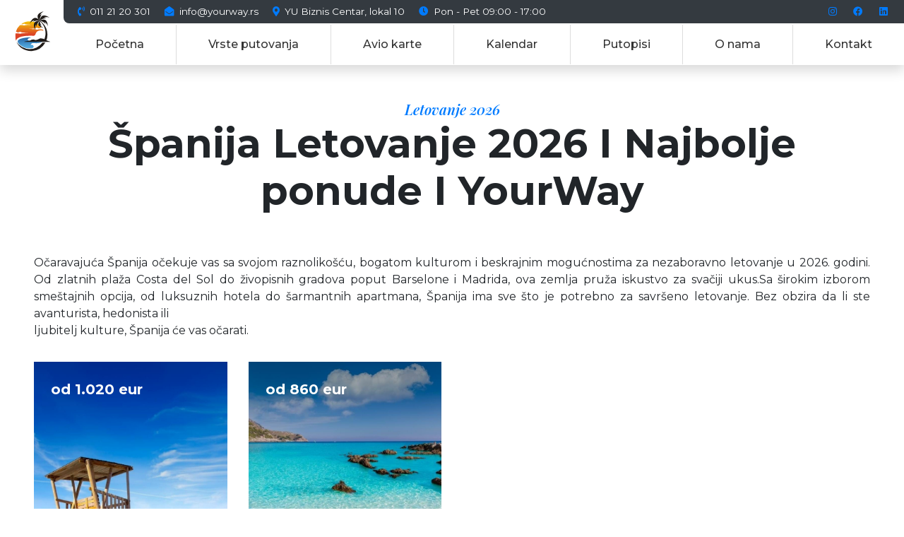

--- FILE ---
content_type: text/html; charset=utf-8
request_url: https://www.yourway.rs/vrste-putovanja/spanija-letovanje
body_size: 10860
content:
<!DOCTYPE html>
<html lang="sr">
<head>
    <meta charset="utf-8" />
    <meta name="viewport" content="width=device-width, initial-scale=1.0" />
    <title>&#x160;panija Letovanje 2026 I Najbolje ponude I YourWay - YourWay</title>
    <meta property="og:title" content="&#x160;panija Letovanje 2026 I Najbolje ponude I YourWay" />
            <meta name="description" content="&#x160;panija Letovanje 2026 - &#x160;panske destinacije za letovanje po Va&#x161;oj meri. Ibica i Majorka letovanje po najpovoljnijim cenama. Veliki izbor hotela i termina." />
            <meta property="og:description" content="&#x160;panija Letovanje 2026 - &#x160;panske destinacije za letovanje po Va&#x161;oj meri. Ibica i Majorka letovanje po najpovoljnijim cenama. Veliki izbor hotela i termina." />
            <meta name="keywords" content="Ibica letovanje, Majorka letovanje, &#x160;panija Letovanje">

    <meta property="og:type" content="website" />

    <meta name="robots" content="index, follow, max-image-preview:large, max-snippet:-1, max-video-preview:-1" />
    <link rel="stylesheet" href="/lib/bootstrap/dist/css/bootstrap.min.css" />
    <link rel="preconnect" href="https://fonts.gstatic.com">
    <link href="https://fonts.googleapis.com/css2?family=Montserrat:ital,wght@0,400;0,500;0,600;0,700;1,400&family=Playfair+Display:ital,wght@0,400;0,500;0,600;1,500;1,600&display=swap" rel="preload">
    <link href="https://fonts.googleapis.com/css2?family=Montserrat:ital,wght@0,400;0,500;0,600;0,700;1,400&family=Playfair+Display:ital,wght@0,400;0,500;0,600;1,500;1,600&display=swap" rel="stylesheet">
    <link rel="stylesheet" href="/css/site.css?v=Dk7pk7ItiFArW3IX1cCe7BSQrJwDb2TucgcSs93Piy0" />
    <link rel="stylesheet" href="//cdnjs.cloudflare.com/ajax/libs/font-awesome/5.15.3/css/all.min.css" />
    

    <!-- Google Tag Manager -->
    <script>(function(w,d,s,l,i){w[l]=w[l]||[];w[l].push({'gtm.start':
    new Date().getTime(),event:'gtm.js'});var f=d.getElementsByTagName(s)[0],
    j=d.createElement(s),dl=l!='dataLayer'?'&l='+l:'';j.async=true;j.src=
    'https://www.googletagmanager.com/gtm.js?id='+i+dl;f.parentNode.insertBefore(j,f);
    })(window,document,'script','dataLayer','GTM-56MQ2ZX');</script>
    <!-- End Google Tag Manager -->

</head>
<body>
    <!-- Google Tag Manager (noscript) -->
    <noscript>
        <iframe src="https://www.googletagmanager.com/ns.html?id=GTM-56MQ2ZX"
                height="0" width="0" style="display:none;visibility:hidden"></iframe>
    </noscript>
    <!-- End Google Tag Manager (noscript) -->
    <div id="top-marker"></div>
    
<div class="offcanvas offcanvas-start d-lg-none">
    <div class="d-flex px-4 py-3 justify-content-between">
        <b class="h4">&#x160;panija Letovanje 2026 I Najbolje ponude I YourWay</b>
        <button class="btn btn-link" data-toggle="offcanvas"><i class="fas fa-lg fa-times"></i></button>
    </div>
    <nav class="yw-mobile-links pb-4 px-2" aria-label="Navigacija">
        <ul class="nav d-block">
            <li><a class="yw-main-menu-link py-2" href="/">Početna</a></li>
            <li>
                <button class="btn yw-main-menu-link yw-main-menu-parent py-2" type="button" data-toggle="collapse" data-target="#tour-category-collapse" aria-expanded="false" aria-controls="tour-category-collapse"><i class="fas fa-chevron-right mr-2"></i>Vrste putovanja</button>
                <div id="tour-category-collapse" class="collapse">
                    <ul class="nav d-block pl-4">
                            <li><a class="yw-main-menu-link py-2" href="/vrste-putovanja/daleke-destinacije-grupni-polasci">Daleke destinacije grupni polasci</a></li>
                            <li><a class="yw-main-menu-link py-2" href="/vrste-putovanja/daleke-destinacije">Daleke destinacije individualni polasci</a></li>
                            <li><a class="yw-main-menu-link py-2" href="/vrste-putovanja/letovanje">Letovanje 2026</a></li>
                    </ul>
                </div>
            </li>
            <li><a class="yw-main-menu-link py-2" href="/avio-karte">Avio karte</a></li>
            <li><a class="yw-main-menu-link py-2" href="/kalendar">Kalendar</a></li>
            <li><a class="yw-main-menu-link py-2" href="/putopisi">Putopisi</a></li>
            <li><a class="yw-main-menu-link py-2" href="/o-nama">O nama</a></li>
            <li><a class="yw-main-menu-link py-2" href="/kontakt">Kontakt</a></li>
        </ul>
    </nav>

    <div class="d-flex flex-column px-3">
        <a href="tel:00381112120301" class="py-2 font-weight-bold text-dark"><i class="fas fa-fw text-primary fa-phone-volume"></i> 011 21 20 301</a>
        <a href="mailto:info@yourway.rs" class="py-2 font-weight-bold text-dark"><i class="fas fa-fw text-primary fa-envelope-open"></i> info@yourway.rs</a>
        <a href="https://goo.gl/maps/Znt6nzDFCNFE4LHM6" class="py-2 font-weight-bold text-dark" target="_blank"><i class="fas fa-fw text-primary fa-map-marker-alt"></i> YU Biznis Centar, lokal 10</a>
        <a href="https://goo.gl/maps/Znt6nzDFCNFE4LHM6" class="py-2 font-weight-bold text-dark" target="_blank"><i class="fas fa-fw text-primary fa-clock"></i> Pon - Pet 09:00 - 17:00</a>
    </div>


</div>

    <header id="header" class="row mx-0 shadow yw-header yw-header-full">
    <div class="col-auto yw-header-logo">
        <a href="/">
            <svg class="yw-logo-svg yw-logo-svg-normal" data-name="YourWay" xmlns="http://www.w3.org/2000/svg" xmlns:xlink="http://www.w3.org/1999/xlink" viewBox="0 0 600 160"><defs><clipPath id="clip-path-normal"><path class="cls-1" d="M85.4763,48.0549a9.1942,9.1942,0,0,0,4.7471.6534c4.1419-.4445,4.977-4.0911,10.5647-.1256,1.0283.7311,22.8585,2.2566,22.8585,2.2566-6.264.5633-20.2489.2267-25.367,2.0277-1.9632.6934-3.9553.2833-5.9608-.2478-4.3541-1.1544-8.3516-.7033-12.4225.0267A55.3908,55.3908,0,0,0,65.1185,75.8375,10.4139,10.4139,0,0,0,74.3141,79.4c4.6361-.4955,5.5711-4.5754,11.824-.1388,1.1526.8144,25.5812,2.5232,25.5812,2.5232-7.0113.63-22.66.2545-28.3873,2.2689-2.1976.7755-4.4273.3177-6.6715-.2767-4.7239-1.2522-9.0735-.8144-13.4875-.0422a55.7332,55.7332,0,0,0,2.2753,27.487c3.5657-18.7073,43.76-19.7172,65.0641-18.7984,6.8514.2956,8.06-4.7531,9.6542-9.1975,4.2863-11.933,19.0008-12.6908,29.3112-9.7831q-.7611-2.0116-1.6712-3.9454c-6.3706-1.1533-12.267-2.7311-18.9008-.9711-2.242.5956-4.47,1.0511-6.6649.2789-5.7221-2.0144-21.3571-1.64-28.3629-2.2689,0,0,24.4075-1.7066,25.5568-2.5221,6.2485-4.4332,7.1835-.3578,11.8151.14,4.2919.46,7.2068-1.3144,9.6265-4.0355q-2.1321-2.3316-4.4363-4.4976l1.9278-.13a55.3032,55.3032,0,0,0-72.8916-7.4354"></path></clipPath><linearGradient id="linear-gradient-normal" x1="3.6471" y1="592.9294" x2="4.7582" y2="592.9294" gradientTransform="translate(-35865.8496 309.4909) rotate(-90) scale(60.6848)" gradientUnits="userSpaceOnUse"><stop offset="0" stop-color="#dc4126"></stop><stop offset="0.4431" stop-color="#eb9214"></stop><stop offset="0.8215" stop-color="#f6d106"></stop><stop offset="1" stop-color="#fbe900"></stop></linearGradient><clipPath id="clip-path-2-normal"><path class="cls-1" d="M85.5007,102.849c-20.2845,5.6488-15.2208,15.984-3.5146,25.146a57.2153,57.2153,0,0,0,44.0246,11.4531c12.9433-3.9888,2.1887-17.2051-5.6244-11.7908,3.1037-8.5154,7.8175-8.0076,15.6539-7.4987,6.7193.4355,15.7339.8722,27.9942-4.3832l.0456-.0623h.0977c.3409-.1477.6818-.2955,1.0283-.45-14.6879.0977-53.5933.0866-55.9341-8.8309-.6485-2.4689,3.45-5.2865,15.5173-8.2354-.6685-.0611-1.66-.0944-2.9138-.0944-7.2945,0-23.4581,1.1511-36.3747,4.7465"></path></clipPath><linearGradient id="linear-gradient-2-normal" x1="-5.2114" y1="598.6266" x2="-4.1003" y2="598.6266" gradientTransform="translate(25569.8916 307.0141) rotate(90) scale(42.5218)" gradientUnits="userSpaceOnUse"><stop offset="0" stop-color="#15498d"></stop><stop offset="1" stop-color="#51a6dc"></stop></linearGradient></defs><title>yourway</title><polygon class="cls-2" points="13.361 46.235 29.823 77.626 33.103 83.893 36.385 77.626 52.847 46.235 66.268 46.235 39.427 95.71 39.009 97.5 39.009 134.979 27.259 134.979 27.259 97.5 26.781 95.71 0 46.235 13.361 46.235"></polygon><path class="cls-2" d="M267.7242,46.2346v54.55a33.2283,33.2283,0,0,1-10.2594,24.8249v.06a34.9859,34.9859,0,0,1-11.3932,7.6987,34.4448,34.4448,0,0,1-13.42,2.5677,35.5443,35.5443,0,0,1-13.5408-2.5077,33.3514,33.3514,0,0,1-11.3909-7.8187,34.3541,34.3541,0,0,1-7.7553-11.34,35.4138,35.4138,0,0,1-2.5041-13.4852v-54.55h11.9884v54.4875a22.846,22.846,0,0,0,1.73,8.8331,23.224,23.224,0,0,0,5.07,7.4609,21.8171,21.8171,0,0,0,7.5155,5.0721,22.2236,22.2236,0,0,0,8.8269,1.7322,22.9367,22.9367,0,0,0,8.7681-1.7322,22.3971,22.3971,0,0,0,7.4554-5.0721,21.9764,21.9764,0,0,0,6.9192-16.294V46.2346Z"></path><path class="cls-2" d="M279.63,46.235h27.6755a33.8522,33.8522,0,0,1,12.5258,2.3266,30.9759,30.9759,0,0,1,10.0206,6.3876,29.4647,29.4647,0,0,1,6.3228,8.772,25.9278,25.9278,0,0,1,1.9089,10.4441V76.672a25.24,25.24,0,0,1-1.3725,8.4742,33.5964,33.5964,0,0,1-4.0553,7.6987,20.4873,20.4873,0,0,1-4.4141,4.7143,23.0835,23.0835,0,0,1-5.4866,2.8654l-4.1753,1.67,2.4452,3.82,18.7276,29.0648H324.96l-20.22-31.0925h-13.121v31.0925H279.69Zm29.4655,45.7743.06.06a15.909,15.909,0,0,0,6.3817-1.1933,18.2922,18.2922,0,0,0,5.07-3.7588,16.0765,16.0765,0,0,0,3.8166-5.732,17.3212,17.3212,0,0,0,1.1337-6.6243,17.6852,17.6852,0,0,0-1.1337-6.4443,19.2517,19.2517,0,0,0-3.7578-5.371v-.06a16.3669,16.3669,0,0,0-6.4416-3.7011,25.5179,25.5179,0,0,0-8.1118-1.2533H291.5591v34.018h3.6989l4.4717.06h9.3655Z"></path><polygon class="cls-2" points="393.047 46.235 413.386 101.798 431.221 49.278 448.995 101.798 469.275 46.235 482.098 46.235 449.055 136.471 430.982 82.34 413.267 136.351 380.282 46.235 393.047 46.235"></polygon><path class="cls-2" d="M541.8405,134.9792H529.137l-6.5627-14.6219H484.8792l-6.56,14.6219H465.6131l38.1137-89.58ZM503.6968,110.81h14.5245q-3.6395-8.3563-7.2478-17.965t-7.1868-18.0229q-3.6394,8.4149-7.3078,18.0229-3.6661,9.61-7.2467,17.965Z"></path><polygon class="cls-2" points="540.093 46.235 556.555 77.626 559.837 83.893 563.117 77.626 579.58 46.235 593 46.235 566.16 95.71 565.741 97.5 565.741 134.979 553.991 134.979 553.991 97.5 553.514 95.71 526.732 46.235 540.093 46.235"></polygon><g class="cls-3"><rect class="cls-4" x="62.3935" y="37.6841" width="107.0844" height="73.5369"></rect></g><path class="cls-5" d="M138.5052,71.0279c-1.6757-6.2821-1.6124-16.6851,2.6894-21.98-.4686,2.7221-.7451,6.24.3176,8.8408,3.5368-12.7918,8.49-17.9295,14.2836-21.9383-24.7162-1.2844-27.9553,14.1486-17.2906,35.078"></path><path class="cls-5" d="M170.3762,0c-5.8088,2.9155-13.543,9.8664-14.6468,16.6007,1.7235-2.1577,4.17-4.6988,6.82-5.6288-7.2168,11.1353-7.7676,18.254-6.92,25.2505C138.2655,18.5751,147.6521,5.9076,170.3762,0"></path><path class="cls-5" d="M117.6644,45.7019c3.7045-5.3421,11.6741-12.0219,18.4933-12.1652-2.3786,1.4022-5.238,3.4677-6.5327,5.9609,12.036-5.5765,19.1562-5.1176,25.96-3.291-15.01-19.6917-28.8671-12.18-37.9205,9.4953"></path><path class="cls-5" d="M192.4771,24.1877c-5.9876-2.5288-16.2925-3.9043-22.1289-.3722,2.7605-.0889,6.2806.1233,8.708,1.5366-13.1509,1.7355-18.9207,5.9365-23.689,11.1242,2.1443-24.6727,17.8681-25.7494,37.11-12.2886"></path><path class="cls-5" d="M185.5889,56.5664c-1.568-5.862-6.4606-14.2474-12.4048-16.5284,1.6457,1.9843,3.5068,4.7009,3.8566,7.3009-8.8125-8.7009-15.2119-10.5486-21.7646-11.0931,19.3971-12.5541,29.2-1.5788,30.3128,20.3206"></path><path class="cls-5" d="M168.67,62.0329c-4.53-1.8511-10.7368-6.6209-11.955-11.6108,1.4191,1.5189,3.4024,3.2855,5.4456,3.83-6.0619-7.94-6.8881-13.2508-6.6571-18.5517C143.4923,49.9532,151.272,58.9152,168.67,62.0329"></path><path class="cls-5" d="M169.3215,112.073A59.7944,59.7944,0,0,0,145.76,30.4219a62.2286,62.2286,0,0,1,33.4643,81.6511ZM67.0931,115.3962a59.6958,59.6958,0,0,0,98.263,2.8378h10.8423a62.0949,62.0949,0,0,1-51.2058,31.698c-24.1043,1.1411-48.0121-12.1486-57.8995-34.5358"></path><g class="cls-6"><rect class="cls-7" x="65.2162" y="98.1025" width="99.9897" height="42.0256"></rect></g><path class="cls-5" d="M119.1223,110.1175c5.4889-3.3776,8.195-4.16,14.47-3.6721,7.3256,5.4321,15.1653-1.5155,23.4758-4.3054,2.2-.7378,3.921.54,6.0208.7522,1.8434.1866,4.9448.0789,6.6616,1.1622,6.1329,3.8676,15.6961,7.6709,22.64,9.81,4.5328,1.3955-.1933,1.71-1.5858,1.73l-87.7282-.0711c-20.4232-.0734,15.3463-4.9733,16.0459-5.4055"></path></svg>
            <svg class="yw-logo-svg yw-logo-svg-mini" data-name="YourWay" xmlns="http://www.w3.org/2000/svg" xmlns:xlink="http://www.w3.org/1999/xlink" viewBox="45 0 160 160"><defs><clipPath id="clip-path-mini"><path class="cls-1" d="M85.4763,48.0549a9.1942,9.1942,0,0,0,4.7471.6534c4.1419-.4445,4.977-4.0911,10.5647-.1256,1.0283.7311,22.8585,2.2566,22.8585,2.2566-6.264.5633-20.2489.2267-25.367,2.0277-1.9632.6934-3.9553.2833-5.9608-.2478-4.3541-1.1544-8.3516-.7033-12.4225.0267A55.3908,55.3908,0,0,0,65.1185,75.8375,10.4139,10.4139,0,0,0,74.3141,79.4c4.6361-.4955,5.5711-4.5754,11.824-.1388,1.1526.8144,25.5812,2.5232,25.5812,2.5232-7.0113.63-22.66.2545-28.3873,2.2689-2.1976.7755-4.4273.3177-6.6715-.2767-4.7239-1.2522-9.0735-.8144-13.4875-.0422a55.7332,55.7332,0,0,0,2.2753,27.487c3.5657-18.7073,43.76-19.7172,65.0641-18.7984,6.8514.2956,8.06-4.7531,9.6542-9.1975,4.2863-11.933,19.0008-12.6908,29.3112-9.7831q-.7611-2.0116-1.6712-3.9454c-6.3706-1.1533-12.267-2.7311-18.9008-.9711-2.242.5956-4.47,1.0511-6.6649.2789-5.7221-2.0144-21.3571-1.64-28.3629-2.2689,0,0,24.4075-1.7066,25.5568-2.5221,6.2485-4.4332,7.1835-.3578,11.8151.14,4.2919.46,7.2068-1.3144,9.6265-4.0355q-2.1321-2.3316-4.4363-4.4976l1.9278-.13a55.3032,55.3032,0,0,0-72.8916-7.4354"></path></clipPath><linearGradient id="linear-gradient-mini" x1="3.6471" y1="592.9294" x2="4.7582" y2="592.9294" gradientTransform="translate(-35865.8496 309.4909) rotate(-90) scale(60.6848)" gradientUnits="userSpaceOnUse"><stop offset="0" stop-color="#dc4126"></stop><stop offset="0.4431" stop-color="#eb9214"></stop><stop offset="0.8215" stop-color="#f6d106"></stop><stop offset="1" stop-color="#fbe900"></stop></linearGradient><clipPath id="clip-path-2-mini"><path class="cls-1" d="M85.5007,102.849c-20.2845,5.6488-15.2208,15.984-3.5146,25.146a57.2153,57.2153,0,0,0,44.0246,11.4531c12.9433-3.9888,2.1887-17.2051-5.6244-11.7908,3.1037-8.5154,7.8175-8.0076,15.6539-7.4987,6.7193.4355,15.7339.8722,27.9942-4.3832l.0456-.0623h.0977c.3409-.1477.6818-.2955,1.0283-.45-14.6879.0977-53.5933.0866-55.9341-8.8309-.6485-2.4689,3.45-5.2865,15.5173-8.2354-.6685-.0611-1.66-.0944-2.9138-.0944-7.2945,0-23.4581,1.1511-36.3747,4.7465"></path></clipPath><linearGradient id="linear-gradient-2-mini" x1="-5.2114" y1="598.6266" x2="-4.1003" y2="598.6266" gradientTransform="translate(25569.8916 307.0141) rotate(90) scale(42.5218)" gradientUnits="userSpaceOnUse"><stop offset="0" stop-color="#15498d"></stop><stop offset="1" stop-color="#51a6dc"></stop></linearGradient></defs><title>yourway</title><g class="cls-3"><rect class="cls-4" x="62.3935" y="37.6841" width="107.0844" height="73.5369"></rect></g><path class="cls-5" d="M138.5052,71.0279c-1.6757-6.2821-1.6124-16.6851,2.6894-21.98-.4686,2.7221-.7451,6.24.3176,8.8408,3.5368-12.7918,8.49-17.9295,14.2836-21.9383-24.7162-1.2844-27.9553,14.1486-17.2906,35.078"></path><path class="cls-5" d="M170.3762,0c-5.8088,2.9155-13.543,9.8664-14.6468,16.6007,1.7235-2.1577,4.17-4.6988,6.82-5.6288-7.2168,11.1353-7.7676,18.254-6.92,25.2505C138.2655,18.5751,147.6521,5.9076,170.3762,0"></path><path class="cls-5" d="M117.6644,45.7019c3.7045-5.3421,11.6741-12.0219,18.4933-12.1652-2.3786,1.4022-5.238,3.4677-6.5327,5.9609,12.036-5.5765,19.1562-5.1176,25.96-3.291-15.01-19.6917-28.8671-12.18-37.9205,9.4953"></path><path class="cls-5" d="M192.4771,24.1877c-5.9876-2.5288-16.2925-3.9043-22.1289-.3722,2.7605-.0889,6.2806.1233,8.708,1.5366-13.1509,1.7355-18.9207,5.9365-23.689,11.1242,2.1443-24.6727,17.8681-25.7494,37.11-12.2886"></path><path class="cls-5" d="M185.5889,56.5664c-1.568-5.862-6.4606-14.2474-12.4048-16.5284,1.6457,1.9843,3.5068,4.7009,3.8566,7.3009-8.8125-8.7009-15.2119-10.5486-21.7646-11.0931,19.3971-12.5541,29.2-1.5788,30.3128,20.3206"></path><path class="cls-5" d="M168.67,62.0329c-4.53-1.8511-10.7368-6.6209-11.955-11.6108,1.4191,1.5189,3.4024,3.2855,5.4456,3.83-6.0619-7.94-6.8881-13.2508-6.6571-18.5517C143.4923,49.9532,151.272,58.9152,168.67,62.0329"></path><path class="cls-5" d="M169.3215,112.073A59.7944,59.7944,0,0,0,145.76,30.4219a62.2286,62.2286,0,0,1,33.4643,81.6511ZM67.0931,115.3962a59.6958,59.6958,0,0,0,98.263,2.8378h10.8423a62.0949,62.0949,0,0,1-51.2058,31.698c-24.1043,1.1411-48.0121-12.1486-57.8995-34.5358"></path><g class="cls-6"><rect class="cls-7" x="65.2162" y="98.1025" width="99.9897" height="42.0256"></rect></g><path class="cls-5" d="M119.1223,110.1175c5.4889-3.3776,8.195-4.16,14.47-3.6721,7.3256,5.4321,15.1653-1.5155,23.4758-4.3054,2.2-.7378,3.921.54,6.0208.7522,1.8434.1866,4.9448.0789,6.6616,1.1622,6.1329,3.8676,15.6961,7.6709,22.64,9.81,4.5328,1.3955-.1933,1.71-1.5858,1.73l-87.7282-.0711c-20.4232-.0734,15.3463-4.9733,16.0459-5.4055"></path></svg>
        </a>
    </div>
    <div class="col px-0 d-flex flex-column">
        <div class="yw-header-top bg-dark">
            <div class="d-flex flex-grow-1">
                <a href="tel:00381112120301" class="yw-header-top-link"><i class="fas fa-phone-volume"></i> <span class="d-none d-lg-inline-block">011 21 20 301</span><span class="d-lg-none">Pozovite nas</span></a>
                <a href="mailto:info@yourway.rs" class="yw-header-top-link"><i class="fas fa-envelope-open"></i> <span class="d-none d-lg-inline-block">info@yourway.rs</span><span class="d-lg-none">Pišite nam</span></a>
                <a href="https://goo.gl/maps/Znt6nzDFCNFE4LHM6" class="yw-header-top-link d-none d-lg-block" target="_blank"><i class="fas fa-map-marker-alt"></i> <span class="d-none d-lg-inline-block">YU Biznis Centar, lokal 10</span><span class="d-lg-none">Posetite nas</span></a>
                <a href="https://goo.gl/maps/Znt6nzDFCNFE4LHM6" class="yw-header-top-link d-none d-lg-block" target="_blank"><i class="fas fa-clock"></i> Pon - Pet 09:00 - 17:00</a>
            </div>
            <div class="d-none d-lg-flex">
                <a href="https://www.instagram.com/yourway.rs/" class="yw-header-top-link" target="_blank"><i class="fab fa-instagram"></i></a>
                <a href="https://www.facebook.com/yourway.rs" target="_blank" class="yw-header-top-link"><i class="fab fa-facebook"></i></a>
                <a href="https://www.linkedin.com/company/yourway-rs/" class="yw-header-top-link" target="_blank"><i class="fab fa-linkedin"></i></a>
            </div>
        </div>
        
<ul class="yw-main-menu list-unstyled mb-0 d-none d-lg-flex flex-grow-1 align-items-center">
    <li class="yw-main-menu-item"><a class="yw-main-menu-link" href="/">Početna</a></li>
    <li class="yw-main-menu-item yw-main-menu-parent position-relative">
        <a href="#" class="yw-main-menu-link">Vrste putovanja</a>
        <ul class="yw-main-menu-dropdown" aria-labelledby="destinacije-dropdown">
                <li><a class="dropdown-item text-wrap py-2" href="/vrste-putovanja/daleke-destinacije-grupni-polasci">Daleke destinacije grupni polasci</a></li>
                <li><a class="dropdown-item text-wrap py-2" href="/vrste-putovanja/daleke-destinacije">Daleke destinacije individualni polasci</a></li>
                <li><a class="dropdown-item text-wrap py-2" href="/vrste-putovanja/letovanje">Letovanje 2026</a></li>
        </ul>
    </li>
    <li class="yw-main-menu-item"><a class="yw-main-menu-link" href="/avio-karte">Avio karte</a></li>
    <li class="yw-main-menu-item"><a class="yw-main-menu-link" href="/kalendar">Kalendar</a></li>
    <li class="yw-main-menu-item"><a class="yw-main-menu-link" href="/putopisi">Putopisi</a></li>
    <li class="yw-main-menu-item"><a class="yw-main-menu-link" href="/o-nama">O nama</a></li>
    <li class="yw-main-menu-item"><a class="yw-main-menu-link" href="/kontakt">Kontakt</a></li>
</ul>
 
        <ul class="yw-main-menu list-unstyled mb-0 d-flex d-lg-none flex-grow-1 align-items-center">
            <li>
                <div class="d-flex">
                    <a href="https://www.instagram.com/yourway.rs/" class="yw-main-menu-link" target="_blank"><i class="fab fa-lg fa-instagram"></i></a>
                    <a href="https://www.facebook.com/yourway.rs" target="_blank" class="yw-main-menu-link"><i class="fab fa-lg fa-facebook"></i></a>
                    <a href="https://www.linkedin.com/company/yourway-rs/" class="yw-main-menu-link" target="_blank"><i class="fab fa-lg fa-linkedin"></i></a>
                </div>
            </li>
            <li class="ml-auto"><button class="btn btn-link border-0 yw-main-menu-link" type="button" data-toggle="offcanvas"><i class="fas fa-lg fa-bars"></i></button></li>
        </ul>
    </div>
</header>

    <main class="container-fluid px-5 pb-5">

    <header class="py-5 text-center">
            <span class="text-primary yw-subtitle lead">Letovanje 2026</span>
        <h1 class="display-4 font-weight-bold">&#x160;panija Letovanje 2026 I Najbolje ponude I YourWay</h1>
    </header>

<p style="text-align:justify;">Očaravajuća Španija očekuje vas sa svojom raznolikošću, bogatom kulturom i beskrajnim mogućnostima za nezaboravno letovanje u 2026. godini. Od zlatnih plaža Costa del Sol do živopisnih gradova poput Barselone i Madrida, ova zemlja pruža iskustvo za svačiji ukus.Sa širokim izborom smeštajnih opcija, od luksuznih hotela do šarmantnih apartmana, Španija ima sve što je potrebno za savršeno letovanje. Bez obzira da li ste avanturista, hedonista ili<br>ljubitelj kulture, Španija će vas očarati.</p>
        <div class="row">
                <article class="col-md-3 py-3">
                    <div class="banner">
                        <img src="https://www.yourway.rs/media/slike-sajt/spanija/vertikalna-slika-plaze-na-ostrvu-ibica-sa-spasilackom-kucicom.jpg" alt="Ibica letovanje" class="img-fluid" />
                        <div class="banner-content d-flex flex-column justify-content-between">
                                    <span class="lead font-weight-bold p-lg-4 p-3 text-white">od 1.020 eur</span>
                            <header class="p-lg-4 p-3">
                                <h2 class="yw-title h4 mb-0 text-white">Ibica Leto 2026</h2>
                            </header>
                        </div>
                        <a href="/putovanje/ibica-letovanje" class="stretched-link"></a>
                    </div>
                </article>
                <article class="col-md-3 py-3">
                    <div class="banner">
                        <img src="https://www.yourway.rs/media/slike-sajt/spanija/majorka/majorka-letovanje.jpg" alt="Majorka leto 2026" class="img-fluid" />
                        <div class="banner-content d-flex flex-column justify-content-between">
                                    <span class="lead font-weight-bold p-lg-4 p-3 text-white">od 860 eur</span>
                            <header class="p-lg-4 p-3">
                                <h2 class="yw-title h4 mb-0 text-white">Majorka leto 2026</h2>
                            </header>
                        </div>
                        <a href="/putovanje/majorka-letovanje" class="stretched-link"></a>
                    </div>
                </article>
        </div>

<h2 style="text-align:justify;"><a href="https://www.yourway.rs/putovanje/ibica-letovanje"><strong>Ibizа Letovanje 2026: Otkrijte Biser Balearskih Ostrva</strong></a></h2><p style="text-align:justify;">Ostrvo koje nikada ne spava, Ibizа je sinonim za nezaboravan provod, prelepe plaže i živopisnu noćnu scenu.</p><p style="text-align:justify;">Bilo da ste ljubitelj mirnih uvala ili avanturista željan vodenih sportova, Ibizа ima plažu za svakoga. Posetite Talamanca plažu za opuštanje uz koktel, ili se prepustite adrenalinskim izazovima na plaži Bossa. Za one koji traže skrivene dragulje, uvala Cala Salada nudi spektakularne pejzaže i kristalno čisto more.</p><p style="text-align:justify;">Noćni Život Koji Nikada Ne Prestaje</p><p style="text-align:justify;">Kada sunce zađe, Ibizа oživljava. Sa svojim svetski poznatim klubovima poput Pacha, Amnesia i Ushuaia, ovo ostrvo je raj za ljubitelje zabave. Iskusite nezaboravne trenutke uz poznate DJ-eve i spektakularne žurke koje traju do jutra.</p><p style="text-align:justify;">Kulturno Nasleđe i Prirodna Lepota</p><p style="text-align:justify;">Ali Ibizа nije samo o noćnom životu. Ostrvo je takođe bogato istorijom i kulturom. Posetite Dalt Vila, stari grad koji je pod zaštitom UNESCO-a, ili istražite tradicionalna sela poput Sant Miquel de Balansat. Prirodni park Ses Salines nudi priliku za istraživanje netaknute prirode i posmatranje divljih životinja.</p><p style="text-align:justify;"><br>&nbsp;</p><h2 style="text-align:justify;"><a href="https://www.yourway.rs/putovanje/majorka-letovanje"><strong>Majorka Leto 2026: Raj na Sredozemlju</strong></a></h2><p style="text-align:justify;">Majorka, najveće od Balearskih ostrva, privlači posetioce svojom lepotom, raznovrsnom ponudom aktivnosti i opuštajućim atmosferama. Ostrvo koje spaja tradicionalnu špansku kulturu sa modernim udobnostima, Majorka je idealna destinacija za sve tipove putnika.</p><p style="text-align:justify;">Majorka obiluje prelepim plažama sa belim peskom i tirkiznim vodama. Posetite plažu Es Trenc, poznatu po svojoj divljoj lepoti i kristalno čistom moru, ili se prepustite luksuzu na plaži Portals Vells. Za avanturiste, plaža Cala Varques pruža spektakularne pejzaže i idealne uslove za ronjenje.</p><p style="text-align:justify;">Upoznajte bogatu istoriju Majorkе istražujući drevne gradove poput Palme de Mallorсa i Alcudia. Posetite katedralu Santa Maria u Palma de Mallorci, remek-delo gotičke arhitekture, ili istražite arapsku tvrđavu u Alcudiji. Ostrvo takođe nudi bogatu umetničku i kulturnu scenu, sa muzejima, galerijama i tradicionalnim festivalima tokom cele godine.</p><p style="text-align:justify;">Ne propustite priliku da doživite čari Ibizе i Majorkе u letnjim mesecima 2026. Rezervišite svoje putovanje već danas i stvorite uspomene koje će trajati čitavog života!</p><p><br>&nbsp;</p>
</main>



    <aside class="border-top pb-5 mt-5">

    <header class="py-5 text-center">
        <span class="text-primary yw-subtitle lead">Budite u toku</span>
        <h4 class="display-4 font-weight-bold">Newsletter</h4>
    </header>

    <form action="https://yourway.us5.list-manage.com/subscribe/post" method="POST" class="container">
        <input type="hidden" name="u" value="efefdfa9455630942af407d4a">
        <input type="hidden" name="id" value="a50cf391eb">

        <div class="row mb-3">
            <div class="col-12 col-md form-group">
                <input type="email" autocapitalize="off" autocorrect="off" name="MERGE0" id="MERGE0" size="25" value="" placeholder="E-mail" class="form-control form-control-lg">
            </div>
            <div class="col-12 col-md form-group">
                <input type="text" name="MERGE1" id="MERGE1" size="25" value="" placeholder="Ime" class="form-control form-control-lg" ">
            </div>
            <div class="col-12 col-md form-group">
                <input type="text" name="MERGE2" id="MERGE2" size="25" value="" placeholder="Prezime" class="form-control form-control-lg" ">
            </div>
            <div class="col-12 col-md-auto form-group">
                <button type="submit" class="btn btn-primary btn-block btn-lg">Prijavi se</button>
            </div>
        </div>
        <div class="text-muted small">
            Nećemo Vam dosađivati. Aktuelne ponude šaljemo do dva puta tokom meseca. 
            Vaša e-mail adresa neće biti deljena ni korišćena u druge svrhe. Više o tome možete pročitati na stranicama <a target="_blank" href="/politika-privatnosti">Politika privatnosti</a> i <a href="/pravilnik-o-zastiti-podataka-o-licnosti">Pravilnik o zaštiti podataka o ličnosti</a>.
        </div>
    </form>
</aside>
<footer class="py-5 bg-dark text-white">

    
<div class="container">
    <div class="row">
        <div class="col-12 col-md-4">
            <h3 class="h5">Letovanje</h3>
            <ul class="list-unstyled mb-4">
                <li><a href="https://www.yourway.rs/vrste-putovanja/egipat-letovanje" class="text-white">Egipat</a></li>
                <li><a href="https://www.yourway.rs/vrste-putovanja/turska-letovanje" class="text-white">Turska</a></li>
                <li><a href="https://www.yourway.rs/vrste-putovanja/grcka-letovanje" class="text-white">Grčka</a></li>
                <li><a href="https://www.yourway.rs/vrste-putovanja/spanija-letovanje" class="text-white">Španija</a></li>
                <li><a href="https://www.yourway.rs/putovanje/kipar" class="text-white">Kipar</a></li>
                <li><a href="https://www.yourway.rs/putovanje/tunis-letovanje" class="text-white">Tunis</a></li>
                <li><a href="https://www.yourway.rs/putovanje/sicilija-letovanje" class="text-white">Sicilija</a></li>
                <li><a href="https://www.yourway.rs/putovanje/alanja-letovanje" class="text-white">Alanja</a></li>
                <li><a href="https://www.yourway.rs/putovanje/egipat-hurgada" class="text-white">Egipat (Hurgada)</a></li>
                <li><a href="https://www.yourway.rs/putovanje/turska-bodrum-avio" class="text-white">Turska (Bodrum)</a></li>
            </ul>
        </div>

        <div class="col-12 col-md-4">
            <h3 class="h5">Daleke Destinacije <small class="text-primary d-block">Grupni polasci</small></h3>
            <ul class="list-unstyled mb-4">
                <li><a class="text-white" href="https://www.yourway.rs/putovanje/meksiko-putovanje">Meksiko</a></li>
                <li><a class="text-white" href="https://www.yourway.rs/putovanje/tajland-puket-putovanje">Tajland</a></li>
                <li><a class="text-white" href="https://www.yourway.rs/putovanje/bali-putovanje">Bali</a></li>
                <li><a class="text-white" href="https://www.yourway.rs/putovanje/rio-de-janeiro">Rio de Žaneiro</a></li>
                <li><a class="text-white" href="https://www.yourway.rs/putovanje/vijetnam-putovanje">Vijetnam</a></li>
                <li><a class="text-white" href="https://www.yourway.rs/putovanje/nepal">Nepal</a></li>
                <li><a class="text-white" href="https://www.yourway.rs/putovanje/japan-putovanje">Japan</a></li>
                <li><a class="text-white" href="https://www.yourway.rs/putovanje/indija-putovanje">Indija</a></li>
                <li><a class="text-white" href="https://www.yourway.rs/putovanje/kuba">Kuba</a></li>
                <li><a class="text-white" href="https://www.yourway.rs/putovanje/jordan-putovanje">Jordan</a></li>
            </ul>
        </div>

        <div class="col-12 col-md-4">
            <h3 class="h5">Daleke Destinacije <small class="text-primary d-block">Individualni polasci</small></h3>
            <ul class="list-unstyled mb-4">
                <li><a class="text-white" href="https://www.yourway.rs/putovanje/maldivi">Maldivi</a></li>
                <li><a class="text-white" href="https://www.yourway.rs/putovanje/sejseli">Sejšeli</a></li>
                <li><a class="text-white" href="https://www.yourway.rs/putovanje/dominikanska-republika-putovanje">Dominikanska Republika</a></li>
                <li><a class="text-white" href="https://www.yourway.rs/putovanje/zanzibar-putovanje">Zanzibar</a></li>
                <li><a class="text-white" href="https://www.yourway.rs/putovanje/dubai-putovanje">Dubai</a></li>
                <li><a class="text-white" href="https://www.yourway.rs/putovanje/mauricijus-putovanje">Mauricijus</a></li>
                <li><a class="text-white" href="https://www.yourway.rs/putovanje/jamajka-putovanje">Jamajka</a></li>
                <li><a class="text-white" href="https://www.yourway.rs/putovanje/aruba">Aruba</a></li>
                <li><a class="text-white" href="https://www.yourway.rs/putovanje/oman-putovanje">Oman</a></li>
            </ul>
        </div>
    </div>
</div>



    <div class="container-fluid">

        <div class="row align-items-center">

            <div class="col-12 text-center text-lg-left col-md-6">
                Autorska prava &copy; 2021 YourWay d.o.o. Sva prava zadržana.
            </div>

            <div class="col-12 text-center text-lg-left col-md-6 d-flex flex-column align-items-center align-items-lg-end">

                <div class="list-inline mb-3 mt-3 mt-md-0">
                    <a class="list-inline-item text-white px-1 py-1 py-md-0" href="/uslovi-putovanja">Opšti uslovi putovanja</a>
                    <a class="list-inline-item text-white px-1 py-1 py-md-0" href="/politika-privatnosti">Politika privatnosti</a>
                    <a class="list-inline-item text-white px-1 py-1 py-md-0" href="/pravilnik-o-zastiti-podataka-o-licnosti">Pravilnik o zaštiti podataka o ličnosti</a>
                    <button type="button" class="btn btn-sm btn-link change-cookie-preferences"><i class="fas fa-cookie"></i><span class="sr-only">Kolačići</span></button>
                </div>

                <div class="d-flex">
                    <a href="https://www.instagram.com/yourway.rs/" class="yw-header-top-link" target="_blank"><i class="fab fa-2x fa-instagram"></i></a>
                    <a href="https://www.facebook.com/yourway.rs" target="_blank" class="yw-header-top-link"><i class="fab fa-2x fa-facebook"></i></a>
                    <a href="https://www.linkedin.com/company/yourway-rs/" class="yw-header-top-link" target="_blank"><i class="fab fa-2x fa-linkedin"></i></a>
                </div>

            </div>

        </div>

    </div>

</footer>

    <a href="#" class="yw-top"><i class="fas fa-chevron-up"></i></a>

    

    <script src="/lib/jquery/dist/jquery.min.js"></script>
    <script src="/lib/bootstrap/dist/js/bootstrap.bundle.min.js"></script>
    <script src="/js/site.js?v=KVq6ygDK5hVOhptRDkJzRnviELBd-XRsNmGoXdm3HUs"></script>
    <script>
        let header = document.getElementById("header");
        let topMarker = document.getElementById("top-marker");
        let observerOptions = { rootMargin: "200px 0px 0px 0px" };
        let markerObserver1 = new IntersectionObserver((entries, self) => {
            let isIntersecting = typeof entries[0].isIntersecting === "boolean" ? entries[0].isIntersecting : entries[0].intersectionRatio > 0;

            if (isIntersecting) {
                header.classList.remove("yw-header-intermediate");
                header.classList.add("yw-header-full");
                //header.classList.add("yw-header-visible");
            } else {
                //header.classList.remove("yw-header-visible");
                header.classList.remove("yw-header-full");
            }
        }, { rootMargin: "200px 0px 0px 0px" });

        markerObserver1.observe(topMarker);

        let markerObserver2 = new IntersectionObserver((entries, self) => {
            let isIntersecting = typeof entries[0].isIntersecting === "boolean" ? entries[0].isIntersecting : entries[0].intersectionRatio > 0;

            if (isIntersecting) {
                header.classList.remove("yw-header-mini")
            } else {
                header.classList.add("yw-header-intermediate");
                header.classList.add("yw-header-mini");
            }
        }, { rootMargin: "400px 0px 0px 0px" });

        markerObserver2.observe(topMarker);

                                    //let markerObserver1 = new IntersectionObserver((entries, self) => {
                                    //    let isIntersecting = typeof entries[0].isIntersecting === "boolean" ? entries[0].isIntersecting : entries[0].intersectionRatio > 0;

                                    //    if (isIntersecting) {
                                    //        header.classList.remove("yw-header-intermediate");
                                    //        header.classList.add("yw-header-full");
                                    //        header.classList.add("yw-header-visible");
                                    //    } else {
                                    //        header.classList.remove("yw-header-visible");
                                    //    }
                                    //}, { rootMargin: "200px 0px 0px 0px" });

                                    //markerObserver1.observe(topMarker);

                                    //let markerObserver2 = new IntersectionObserver((entries, self) => {
                                    //    let isIntersecting = typeof entries[0].isIntersecting === "boolean" ? entries[0].isIntersecting : entries[0].intersectionRatio > 0;

                                    //    if (isIntersecting) {
                                    //        header.classList.remove("yw-header-visible")
                                    //    } else {
                                    //        header.classList.add("yw-header-intermediate");
                                    //        header.classList.remove("yw-header-full");
                                    //        header.classList.add("yw-header-visible");
                                    //    }
                                    //}, { rootMargin: "400px 0px 0px 0px" });

                                    //markerObserver2.observe(topMarker);
    </script>
    
</body>
</html>


--- FILE ---
content_type: text/css
request_url: https://www.yourway.rs/css/site.css?v=Dk7pk7ItiFArW3IX1cCe7BSQrJwDb2TucgcSs93Piy0
body_size: 12901
content:
/* Please see documentation at https://docs.microsoft.com/aspnet/core/client-side/bundling-and-minification
for details on configuring this project to bundle and minify static web assets. */

body {
    font-family: 'Montserrat', sans-serif;
}

.yw-font-secondary {
    font-family: 'Playfair Display', serif;
}

/* Sticky footer styles
-------------------------------------------------- */
html {
  font-size: 14px;
}
@media (min-width: 768px) {
  html {
    font-size: 16px;
  }
}

.border-top {
  border-top: 1px solid #e5e5e5;
}
.border-bottom {
  border-bottom: 1px solid #e5e5e5;
}

.box-shadow {
  box-shadow: 0 .25rem .75rem rgba(0, 0, 0, .05);
}

button.accept-policy {
  font-size: 1rem;
  line-height: inherit;
}

html,
body {
  min-height: 100%;
}

    unpinned {
        -webkit-transform: translateY(-100%);
        transform: translateY(-100%)
    }

.yw-header {
    -webkit-transform: translateY(-200%);
    transform: translateY(-200%);
    background: #fff;
    transition: -webkit-transform .3s ease-in-out;
    transition: transform .3s ease-in-out;
    position: sticky;
    top: 0;
    z-index: 1030;
}

    .yw-header.yw-header-full {
        -webkit-transform: translateY(0);
        transform: translateY(0);
    }

/*    .yw-header.yw-header-intermediate {
        position: sticky;
        top: 0;
        right: 0;
        left: 0;
        z-index: 1030;
    }*/

    .yw-header.yw-header-mini {
        -webkit-transform: translateY(0);
        transform: translateY(0);
    }

        /*.yw-header {
    transition: -webkit-transform .2s ease-in-out;
    transition: transform .2s ease-in-out;
    position: sticky;
    top: 0;
    right: 0;
    left: 0;
    z-index: 1030;
    -webkit-transform: translate3d(0,-100%,0);
    transform: translate3d(0,-100%,0);
    background: #fff;
}

    .yw-header.yw-header-full {*/
        /*-webkit-transform: translate3d(0,0,0);
        transform: translate3d(0,0,0)*/
        /*}

    .yw-header.yw-header-intermediate {
    }

    .yw-header.yw-header-visible {
        -webkit-transform: translate3d(0,0,0);
        transform: translate3d(0,0,0);
    }*/

.yw-logo-svg-normal {
    width: 120px;
}

.yw-logo-svg-mini {
    width: 60px;
    height: 60px;
}

.yw-logo-svg .cls-1 {
    fill: none;
}

.yw-logo-svg .cls-2 {
    fill: #231f20;
}

.yw-logo-svg-mini .cls-3 {
    clip-path: url(#clip-path-mini);
}

.yw-logo-svg-mini .cls-4 {
    fill: url(#linear-gradient-mini);
}

.yw-logo-svg .cls-5 {
    fill: #211c19;
    fill-rule: evenodd;
}

.yw-logo-svg-mini .cls-6 {
    clip-path: url(#clip-path-2-mini);
}

.yw-logo-svg-mini .cls-7 {
    fill: url(#linear-gradient-2-mini);
}

.yw-logo-svg-normal .cls-3 {
    clip-path: url(#clip-path-normal);
}

.yw-logo-svg-normal .cls-4 {
    fill: url(#linear-gradient-normal);
}

.yw-logo-svg-normal .cls-6 {
    clip-path: url(#clip-path-2-normal);
}

.yw-logo-svg-normal .cls-7 {
    fill: url(#linear-gradient-2-normal);
}

.yw-header-full .yw-header-logo {
    padding: 16px 15px;
    /*background: #007bff;*/
}

.yw-header-logo {
    padding: 13px;
    background: #fff;
}

    .yw-header-full .yw-logo-svg-normal {
        display: none;
    }

    .yw-header:not(.yw-header-full) .yw-logo-svg-mini {
        display: none;
    }

    /*.yw-header-full .yw-logo-svg-mini .cls-5 {
        fill: #fff;
    }*/

    .yw-header-full .yw-logo-svg-mini .cls-7 {
        /*fill: #fff;*/
    }

.yw-header-top {
    display: none;
    padding: 10px 20px;
    border-bottom-left-radius: 8px;
}

.yw-header-full .yw-header-top {
    display: -ms-flexbox;
    display: flex;
}

.yw-header-top-link {
    color: #fff;
    font-size: .85rem;
    line-height: 1;
}

    .yw-header-top-link:not(:last-child) {
        margin-right: 20px;
    }

    .yw-header-top-link i {
        color: #007bff;
        margin-right: 3px;
    }

    .yw-header-top-link:hover {
        text-decoration: none;
        color: #fff;
    }

        .yw-header-top-link:hover i {
            color: #fff;
        }

.yw-main-menu {
    -ms-flex-pack: end;
    justify-content: flex-end;
}

.yw-main-menu-link {
    display: block;
    padding: 1rem 15px;
    color: #333;
    font-weight: 500;
}

    .yw-main-menu-link:hover {
        text-decoration: none;
        color: #007bff;
    }

.yw-header-full .yw-main-menu {
    -ms-flex-pack: start;
    justify-content: flex-start;
}

.yw-header-full .yw-main-menu-item {
    -ms-flex: 1 1 auto;
    flex: 1 1 auto;
}

    .yw-header-full .yw-main-menu-item:not(:last-child) {
        border-right: 1px solid #ddd;
    }

.yw-header-full .yw-main-menu-link {
    text-align: center;
}


/*
    Tour Hero
*/
.tour-hero {
    background-size: cover;
    background: linear-gradient(rgba(0,0,0,0) 0%, rgba(0,0,0,.15) 50%, rgba(0,0,0,0) 100%), var(--image-url) center center;
    position: relative;
}

.yw-title {
    font-family: 'Montserrat', sans-serif;
    font-weight: 700;
}

.tour-hero-title {
    font-family: 'Montserrat', sans-serif;
    font-weight: 700;
    font-size: 4rem;
}

.yw-subtitle {
    font-family: 'Playfair Display', serif;
    font-weight: 700;
    font-style: italic;
}

.tour-hero-subtitle {
    font-family: 'Playfair Display', serif;
    font-weight: 600;
    font-style: italic;
    font-size: 2rem;
}

/*
    YW PILLS
*/
.nav-pills-yw .nav-link {
    padding: 1.5rem 1rem;
    font-weight: 500;
    font-size: 1.1rem;
    color: #666;
}

.nav-pills-yw .nav-link.active {
    background-color: #fff;
    color: #007bff;
}

/*
    Mouse scroll
*/
.scroll-downs {
    position: absolute;
    right: 0;
    bottom: 50px;
    left: 0;
    margin: 0 auto;
    width: 34px;
    height: 55px;
}

.mousey {
    width: 3px;
    padding: 10px 15px;
    height: 35px;
    border: 3px solid #fff;
    border-radius: 25px;
    opacity: 0.75;
    box-sizing: content-box;
}

.scroller {
    width: 3px;
    height: 10px;
    border-radius: 25%;
    background-color: #fff;
    animation-name: scroll;
    animation-duration: 1.2s;
    animation-timing-function: cubic-bezier(.15,.41,.69,.94);
    animation-iteration-count: infinite;
}

@keyframes scroll {
    0% {
        opacity: 0;
    }

    10% {
        transform: translateY(0);
        opacity: 1;
    }

    50% {
        opacity: 1;
    }

    100% {
        transform: translateY(15px);
        opacity: 0;
    }
}

/**
    Timeline
*/

.timeline-content {
    margin-top: 30px;
    text-align: center;
}
/* Timeline */
.timeline {
    border-left: 4px solid #007bff;
    border-bottom-right-radius: 4px;
    border-top-right-radius: 4px;
    /*background: rgba(51, 51, 51, 0.03);*/
    color: rgba(51, 51, 51, 0.8);
    margin: 30px 0;
    position: relative;
    padding: 15px 30px;
    list-style: none;
    text-align: left;
    max-width: 90%;
}

@media (min-width: 768px) {
    .timeline {
        max-width: 35%;
    }
}

    .timeline .event {
        border-bottom: 1px dashed rgba(51, 51, 51, 0.1);
        padding-bottom: 15px;
        margin-bottom: 15px;
        position: relative;
    }

        .timeline .event:last-of-type {
            padding-bottom: 0;
            margin-bottom: 0;
            border: none;
        }

        .timeline .event:before,
        .timeline .event:after {
            position: absolute;
            display: block;
            top: 0;
        }

        .timeline .event:before {
            left: -187.5px;
            color: rgba(51, 51, 51, 0.4);
            content: attr(data-date);
            text-align: right;
            font-weight: 100;
            font-size: 0.9em;
            min-width: 120px;
            font-family: 'Montserrat', sans-serif;
        }

        .timeline .event:after {
            box-shadow: 0 0 0 4px #007bff;
            left: -37.85px;
            background: #ffffff;
            border-radius: 50%;
            height: 11px;
            width: 11px;
            content: "";
            top: 5px;
        }

/*
    BANNER
*/
.banner {
    position: relative;
}

    .banner::before {
        position: absolute;
        top: 0;
        left: 0;
        right: 0;
        bottom: 0;
        content: '';
        transition: all .3s ease-in-out;
        background: linear-gradient(180deg, rgba(0,0,0,.35) 0%, rgba(255,255,255,0) 50%, rgba(0,0,0,.6) 100%);
    }

    .banner:hover::before {
        background: linear-gradient(180deg, rgba(0,0,0,.3) 0%, rgba(0,0,0,.4) 50%, rgba(0,0,0,.8) 100%);
    }

.banner-content {
    position: absolute;
    top: 0;
    left: 0;
    right: 0;
    bottom: 0;
}

/*
    TO TOP
*/
.yw-top {
    position: fixed;
    bottom: var(--yw-back-to-top-margin, 20px);
    right: var(--yw-back-to-top-margin, 20px);
    display: inline-block;
    height: var(--yw-back-to-top-size, 40px);
    width: var(--yw-back-to-top-size, 40px);
    box-shadow: 0 0 10px rgb(0 0 0 / 5%);
    background-color: #007bff;
    visibility: hidden;
    opacity: 0;
    transition: opacity .3s, visibility .3s, background-color .3s, transform .3s;
    color: #fff;
    line-height: var(--yw-back-to-top-size, 40px);
    text-align: center;
}

.yw-top--is-visible {
    visibility: visible;
    opacity: 1;
}

.yw-top--fade-out {
    opacity: .5;
}

.yw-top--end {
    transform: translate(-40px, -40px);
}

.yw-main-menu-dropdown {
    position: absolute;
    opacity: 0;
    top: 100%;
    left: 0;
    z-index: 1000;
    display: none;
    float: left;
    min-width: 13rem;
    font-size: .85rem;
    padding: .5rem 0;
    /*margin: .125rem 0 0;*/
    color: #212529;
    text-align: left;
    list-style: none;
    background-color: #fff;
    /*background-clip: padding-box;
    border: 1px solid rgba(0,0,0,.15);
    border-radius: .25rem;*/
    transition: opacity .3s;
    box-shadow: 0 9px 9px 0 rgb(46 50 60 / 9%);
    width: 100%;
}

    .yw-main-menu-dropdown .dropdown-item {
        font-weight: 500;
    }

.yw-main-menu-parent:hover .yw-main-menu-dropdown {
    opacity: 1;
    display: block;
}


.yw-mobile-links .btn {
    border: 0;
}

.yw-mobile-links .btn[aria-expanded="true"] > i {
    transform: rotate(90deg);
}

.offcanvas {
    position: fixed;
    bottom: 0;
    z-index: 1050;
    display: flex;
    flex-direction: column;
    max-width: 100%;
    visibility: hidden;
    background-color: #fff;
    background-clip: padding-box;
    outline: 0;
    transition: transform .3s ease-in-out, visibility .3s ease-in-out, -webkit-transform .3s ease-in-out;
}

.offcanvas-start {
    top: 0;
    left: 0;
    width: 100%;
    border-right: 1px solid rgba(0,0,0,.2);
    transform: translateX(-100%);
}

.offcanvas.show {
    transform: none;
    visibility: visible;
}

td > p {
    margin-bottom: 0!important;
}

.yw-cta-call-us {
    position: fixed;
    bottom: var(--yw-back-to-top-margin, 20px);
    left: var(--yw-back-to-top-margin, 20px);
    display: inline-block;
    height: var(--yw-back-to-top-size, 40px);
    box-shadow: 0 0 10px rgb(0 0 0 / 5%);
    background-color: #28a745;
    transition: opacity .3s, visibility .3s, background-color .3s, transform .3s;
    color: #fff;
    line-height: var(--yw-back-to-top-size, 40px);
    text-align: center;
}

.yw-cta-call-us:hover {
    color: #fff;
    text-decoration: none;
}

figure.image > img {
    max-width: 100%;
}

figure.table {
    overflow-x: scroll;
}

.modal-fullscreen {
    width: 100vw;
    max-width: none;
    height: 100%;
    margin: 0;
}
    .modal-fullscreen .modal-content {
        height: 100%;
        border: 0;
        border-radius: 0;
    }

    .modal-fullscreen .modal-footer, .modal-fullscreen .modal-header {
        border-radius: 0;
    }

    .price-iframe {
        width: 100%;
        height: 100%;
        margin: 0;
        border: 0;
    }

.tour-nav {
    position: sticky;
    top: 49px;
    z-index: 99;
}

@media (max-width: 768px) {
    .tour-nav > .container {
        padding:0;
        max-width: 100%;
    }

    /* .tour-nav .nav {
        flex-wrap: nowrap;
        overflow-x: scroll;
        scrollbar-width: 0;
    } */

    .tour-nav .nav-link {
        font-size: .9rem;
    }

    .tour-nav .nav::-webkit-scrollbar {
        width: 0;
        height: 0;
        background: transparent; /* make scrollbar transparent */
    }

    .tour-nav .nav-link {
        white-space: nowrap;
    }
}

--- FILE ---
content_type: application/javascript
request_url: https://www.yourway.rs/js/site.js?v=KVq6ygDK5hVOhptRDkJzRnviELBd-XRsNmGoXdm3HUs
body_size: 2066
content:
(function () {
	// Back to Top - by CodyHouse.co
	var backTop = document.getElementsByClassName('yw-top')[0],
		offset = 300, // browser window scroll (in pixels) after which the "back to top" link is shown
		offsetOpacity = 1200, //browser window scroll (in pixels) after which the "back to top" link opacity is reduced
		scrolling = false,
		previousY = window.scrollY || document.documentElement.scrollTop;

	if (backTop) {
		//update back to top visibility on scrolling
		window.addEventListener("scroll", function (event) {
			if (!scrolling) {
				scrolling = true;
				(!window.requestAnimationFrame) ? setTimeout(checkBackToTop, 250) : window.requestAnimationFrame(checkBackToTop);
			}
		});

		//smooth scroll to top
		backTop.addEventListener('click', function (event) {
			event.preventDefault();
			window.scroll({
				top: 0,
				left: 0,
				behavior: 'smooth'
			});
		});
	}

	function checkBackToTop() {
		var currentY = window.scrollY || document.documentElement.scrollTop;
		var isUp = currentY < previousY;

		//console.log(isUp);
		//console.log(currentY);
		(isUp && currentY > offset) ? backTop.classList.add('yw-top--is-visible') : backTop.classList.remove('yw-top--is-visible');

		//(currentY > offset) ? backTop.classList.add('yw-top--is-visible') : backTop.classList.remove('yw-top--is-visible', 'yw-top--fade-out');
		//(currentY > offsetOpacity) && backTop.classList.add('yw-top--fade-out');
		previousY = currentY;
		scrolling = false;
	}
})();
(function () {
	$('button[data-toggle="offcanvas"]').click(function () {
		$('.offcanvas').toggleClass('show');
		$('body').toggleClass('overflow-hidden');
	});
})();

(function () {
	$('form').on('change', 'input[name="Children"]', function (eventData) {
		var tpl = $('#children-age-tpl').html();
		var kids = eventData.target.value;
		var $container = $('#children-age-row');

		$container.empty();

		for (i = 1; i <= kids; i++) {
			var newInput = tpl.replace('{0}', i);
			$container.append(newInput);
		}
	});
})();
